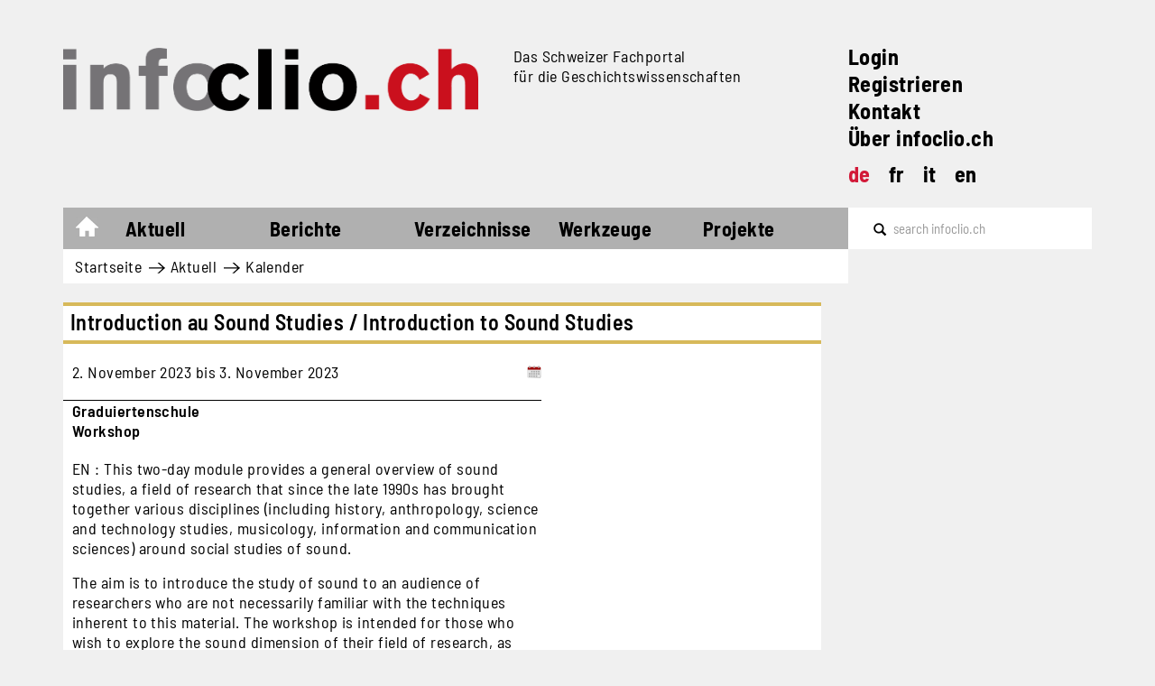

--- FILE ---
content_type: text/html; charset=UTF-8
request_url: https://www.infoclio.ch/de/introduction-au-sound-studies-introduction-sound-studies
body_size: 8096
content:

<!DOCTYPE html>
<html lang="de" dir="ltr" prefix="og: https://ogp.me/ns#" class="h-100">
  <head>
    <meta charset="utf-8" />
<script async src="https://www.googletagmanager.com/gtag/js?id=G-MQXB6MTJVK"></script>
<script>window.dataLayer = window.dataLayer || [];function gtag(){dataLayer.push(arguments)};gtag("js", new Date());gtag("set", "developer_id.dMDhkMT", true);gtag("config", "G-MQXB6MTJVK", {"groups":"default","page_placeholder":"PLACEHOLDER_page_location"});</script>
<link rel="shortlink" href="https://www.infoclio.ch/de/node/185493" />
<link rel="canonical" href="https://www.infoclio.ch/de/introduction-au-sound-studies-introduction-sound-studies" />
<meta property="og:type" content="article" />
<meta property="og:url" content="https://www.infoclio.ch/de/introduction-au-sound-studies-introduction-sound-studies" />
<meta property="og:title" content="Introduction au Sound Studies / Introduction to Sound Studies" />
<meta property="og:updated_time" content="2023-09-26T14:44:46+02:00" />
<meta name="Generator" content="Drupal 10 (https://www.drupal.org)" />
<meta name="MobileOptimized" content="width" />
<meta name="HandheldFriendly" content="true" />
<meta name="viewport" content="width=device-width, initial-scale=1.0" />
<link rel="icon" href="/themes/custom/b5_infoclio/favicon.ico" type="image/vnd.microsoft.icon" />
<link rel="alternate" hreflang="und" href="https://www.infoclio.ch/de/introduction-au-sound-studies-introduction-sound-studies" />

    <title>Introduction au Sound Studies / Introduction to Sound Studies | infoclio.ch</title>
    <link rel="stylesheet" media="all" href="/core/themes/stable9/css/system/components/align.module.css?t98hlw" />
<link rel="stylesheet" media="all" href="/core/themes/stable9/css/system/components/fieldgroup.module.css?t98hlw" />
<link rel="stylesheet" media="all" href="/core/themes/stable9/css/system/components/container-inline.module.css?t98hlw" />
<link rel="stylesheet" media="all" href="/core/themes/stable9/css/system/components/clearfix.module.css?t98hlw" />
<link rel="stylesheet" media="all" href="/core/themes/stable9/css/system/components/details.module.css?t98hlw" />
<link rel="stylesheet" media="all" href="/core/themes/stable9/css/system/components/hidden.module.css?t98hlw" />
<link rel="stylesheet" media="all" href="/core/themes/stable9/css/system/components/item-list.module.css?t98hlw" />
<link rel="stylesheet" media="all" href="/core/themes/stable9/css/system/components/js.module.css?t98hlw" />
<link rel="stylesheet" media="all" href="/core/themes/stable9/css/system/components/nowrap.module.css?t98hlw" />
<link rel="stylesheet" media="all" href="/core/themes/stable9/css/system/components/position-container.module.css?t98hlw" />
<link rel="stylesheet" media="all" href="/core/themes/stable9/css/system/components/reset-appearance.module.css?t98hlw" />
<link rel="stylesheet" media="all" href="/core/themes/stable9/css/system/components/resize.module.css?t98hlw" />
<link rel="stylesheet" media="all" href="/core/themes/stable9/css/system/components/system-status-counter.css?t98hlw" />
<link rel="stylesheet" media="all" href="/core/themes/stable9/css/system/components/system-status-report-counters.css?t98hlw" />
<link rel="stylesheet" media="all" href="/core/themes/stable9/css/system/components/system-status-report-general-info.css?t98hlw" />
<link rel="stylesheet" media="all" href="/core/themes/stable9/css/system/components/tablesort.module.css?t98hlw" />
<link rel="stylesheet" media="all" href="/sites/default/files/google-webfonts-helper/barlow/barlow.css?t98hlw" />
<link rel="stylesheet" media="all" href="/sites/default/files/google-webfonts-helper/barlow_condensed/barlow_condensed.css?t98hlw" />
<link rel="stylesheet" media="all" href="/sites/default/files/google-webfonts-helper/barlow_semi_condensed/barlow_semi_condensed.css?t98hlw" />
<link rel="stylesheet" media="all" href="/modules/contrib/ckeditor_accordion/css/accordion.frontend.css?t98hlw" />
<link rel="stylesheet" media="all" href="/modules/contrib/extlink/css/extlink.css?t98hlw" />
<link rel="stylesheet" media="all" href="/core/themes/stable9/css/core/assets/vendor/normalize-css/normalize.css?t98hlw" />
<link rel="stylesheet" media="all" href="/themes/contrib/bootstrap5/css/components/action-links.css?t98hlw" />
<link rel="stylesheet" media="all" href="/themes/contrib/bootstrap5/css/components/breadcrumb.css?t98hlw" />
<link rel="stylesheet" media="all" href="/themes/contrib/bootstrap5/css/components/container-inline.css?t98hlw" />
<link rel="stylesheet" media="all" href="/themes/contrib/bootstrap5/css/components/details.css?t98hlw" />
<link rel="stylesheet" media="all" href="/themes/contrib/bootstrap5/css/components/exposed-filters.css?t98hlw" />
<link rel="stylesheet" media="all" href="/themes/contrib/bootstrap5/css/components/field.css?t98hlw" />
<link rel="stylesheet" media="all" href="/themes/contrib/bootstrap5/css/components/form.css?t98hlw" />
<link rel="stylesheet" media="all" href="/themes/contrib/bootstrap5/css/components/icons.css?t98hlw" />
<link rel="stylesheet" media="all" href="/themes/contrib/bootstrap5/css/components/inline-form.css?t98hlw" />
<link rel="stylesheet" media="all" href="/themes/contrib/bootstrap5/css/components/item-list.css?t98hlw" />
<link rel="stylesheet" media="all" href="/themes/contrib/bootstrap5/css/components/links.css?t98hlw" />
<link rel="stylesheet" media="all" href="/themes/contrib/bootstrap5/css/components/menu.css?t98hlw" />
<link rel="stylesheet" media="all" href="/themes/contrib/bootstrap5/css/components/more-link.css?t98hlw" />
<link rel="stylesheet" media="all" href="/themes/contrib/bootstrap5/css/components/pager.css?t98hlw" />
<link rel="stylesheet" media="all" href="/themes/contrib/bootstrap5/css/components/tabledrag.css?t98hlw" />
<link rel="stylesheet" media="all" href="/themes/contrib/bootstrap5/css/components/tableselect.css?t98hlw" />
<link rel="stylesheet" media="all" href="/themes/contrib/bootstrap5/css/components/tablesort.css?t98hlw" />
<link rel="stylesheet" media="all" href="/themes/contrib/bootstrap5/css/components/textarea.css?t98hlw" />
<link rel="stylesheet" media="all" href="/themes/contrib/bootstrap5/css/components/ui-dialog.css?t98hlw" />
<link rel="stylesheet" media="all" href="/themes/contrib/bootstrap5/css/components/messages.css?t98hlw" />
<link rel="stylesheet" media="all" href="/themes/contrib/classy/css/components/node.css?t98hlw" />
<link rel="stylesheet" media="all" href="https://netdna.bootstrapcdn.com/bootstrap/3.0.0/css/bootstrap-glyphicons.css" />
<link rel="stylesheet" media="all" href="/themes/custom/b5_infoclio/css/style.css?t98hlw" />
<link rel="stylesheet" media="all" href="/sites/default/files/library-select/css/colorthemeyellow_additonalstyling.css?t98hlw" />
<link rel="stylesheet" media="all" href="/sites/default/files/library-select/css/events_additionalstyling-43e451e8fa90ab5569763c021d033135.css?t98hlw" />
<link rel="stylesheet" media="all" href="/sites/default/files/library-select/css/nodepages_additionalstyling-e6294a7f4b6c2596f651963754550a55.css?t98hlw" />

    
  </head>
  <body class="node-detail-page yellow-theme-color node-185493 path-node page-node-type-infoclio-event   d-flex flex-column h-100">
        <div class="visually-hidden-focusable skip-link p-3 container">
      <a href="#main-content" class="p-2">
        Direkt zum Inhalt
      </a>
    </div>
    
      <div class="dialog-off-canvas-main-canvas d-flex flex-column h-100" data-off-canvas-main-canvas>
    

<div class="container main-wrapper d-table overflow-hidden">
  <header>
    

        <nav class="navbar navbar-expand-md navbar-light">
      <div class="d-flex d-md-block col-12">
        <div class="col-12 d-flex">
            <div class="region region-nav-branding col-8 col-md-9 d-lg-flex">
    <div class="site-logo col-md-8 col-lg-7 block block-system block-system-branding-block" id="block-b5-infoclio-branding-logo-with-slogan">
  
    
    <div class="navbar-brand align-items-center ">

          <a href="/de" title="Startseite" rel="home" class="site-logo navbar-btn d-block .float-left">
        <img class="img-responsive header-site-logo" src="/themes/custom/b5_infoclio/logo.png" alt="Startseite" />
      </a>
    
                <div class="site-slogan d-none d-md-block d-lg-none slogan-wrapper-md">        Das Schweizer Fachportal  für die Geschichtswissenschaften
      </div>
      </div>
</div>
<div class="slogan-wrapper col-md-4 col-lg-5 d-none d-lg-block block block-system block-system-branding-block" id="block-system-branding-block-only-slogan">
  
    
        <div class="site-slogan">Das Schweizer Fachportal <br> für die Geschichtswissenschaften</div>
  </div>

  </div>


        <div class="col-4 d-md-none">
          <button class="navbar-toggler collapsed d-flex flex-column justify-content-between col-4" type="button" data-bs-toggle="collapse"
                  data-bs-target="#navbarSupportedContent" aria-controls="navbarSupportedContent"
                  aria-expanded="false" aria-label="Toggle navigation">
            <span class="navbar-toggler-icon icon-bar"></span>
            <span class="navbar-toggler-icon icon-bar"></span>
            <span class="navbar-toggler-icon icon-bar"></span>
          </button>
        </div>

          <div class="region region-nav-additional d-none d-md-block col-md-3">
    <nav role="navigation" aria-labelledby="block-system-menu-block-navigation-upper-right-links-menu" id="block-system-menu-block-navigation-upper-right-links" class="block block-menu navigation menu--navigation-upper-right-links">
            
  <h5 class="visually-hidden" id="block-system-menu-block-navigation-upper-right-links-menu">Navigation upper-right links</h5>
  

        
        <ul class="nav navbar-nav additional-upperright-links d-block">
                  <li class="nav-additional-item">
                <a href="/de/user/login" class="nav-additional-link" data-drupal-link-system-path="user/login">Login</a>
              </li>
                <li class="nav-additional-item">
                <a href="/de/user/register" class="nav-additional-link" data-drupal-link-system-path="user/register">Registrieren</a>
              </li>
                <li class="nav-additional-item">
                <a href="/de/kontakt" class="nav-additional-link" data-drupal-link-system-path="node/130258">Kontakt</a>
              </li>
                <li class="nav-additional-item">
                <a href="/de/%C3%BCber-uns" class="nav-additional-link" data-drupal-link-system-path="node/151645">Über infoclio.ch</a>
              </li>
      </ul>
    

  </nav>
<div class="language-switcher-language-url block block-language block-language-blocklanguage-interface" id="block-language-block-language-interface" role="navigation">
  
    
      <ul class="links language-switcher d-flex list-unstyled"><li hreflang="de" data-drupal-link-system-path="node/185493" class="lang-links is-active" aria-current="page"><a href="/de/introduction-au-sound-studies-introduction-sound-studies" class="language-link is-active" title="Switch to the Deutsch language" hreflang="de" data-drupal-link-system-path="node/185493" aria-current="page">de</a></li><li hreflang="fr" data-drupal-link-system-path="node/185493" class="lang-links"><a href="/fr/introduction-au-sound-studies-introduction-sound-studies" class="language-link" title="Switch to the Français language" hreflang="fr" data-drupal-link-system-path="node/185493">fr</a></li><li hreflang="it" data-drupal-link-system-path="node/185493" class="lang-links"><a href="/it/introduction-au-sound-studies-introduction-sound-studies" class="language-link" title="Switch to the Italiano language" hreflang="it" data-drupal-link-system-path="node/185493">it</a></li><li hreflang="en" data-drupal-link-system-path="node/185493" class="lang-links"><a href="/en/introduction-au-sound-studies-introduction-sound-studies" class="language-link" title="Switch to the English language" hreflang="en" data-drupal-link-system-path="node/185493">en</a></li></ul>
  </div>

  </div>

      </div>

        <div class="collapse navbar-collapse col-12" id="navbarSupportedContent">
          
  <div class="region region-nav-main col-12">
    <div class="menu-main col-md-11 col-lg-9 w-100">
  <div class="header-menu-main">
    <nav aria-labelledby="block-system-menu-block-main-menu" id="block-system-menu-block-main" class="block block-menu navigation menu--main header-menu-main">
                                
      <h5 class="visually-hidden" id="block-system-menu-block-main-menu">Main navigation</h5>
      

                    
            <ul class="navbar-nav mr-auto">
                        <li class="home-link nav-item">
          <a href="/de" class="nav-item nav-link" data-drupal-link-system-path="&lt;front&gt;">Startseite</a>
      </li>

                    <li class="nav-item dropdown">
          <span class="nav-item nav-link active dropdown-toggle" role="button" aria-expanded="false">Aktuell</span>
                  <ul class="dropdown-menu">
                        <li class="nav-item">
          <a href="/de/news" class="dropdown-item" data-drupal-link-system-path="news">News</a>
      </li>

                    <li class="nav-item">
          <a href="/de/calendar" class="active dropdown-item" data-drupal-link-system-path="calendar">Kalender</a>
      </li>

                    <li class="nav-item">
          <a href="/de/jobs" class="dropdown-item" data-drupal-link-system-path="jobs">Stellen</a>
      </li>

                    <li class="nav-item">
          <a href="/de/blog" class="dropdown-item" data-drupal-link-system-path="blog">Blog</a>
      </li>

        </ul>
  
      </li>

                    <li class="nav-item dropdown">
          <span class="nav-item nav-link dropdown-toggle" role="button" aria-expanded="false">Berichte</span>
                  <ul class="dropdown-menu">
                        <li class="nav-item dropdown">
          <a href="/de/rezensionen" class="dropdown-item" data-drupal-link-system-path="node/130329">Rezensionen</a>
      </li>

                    <li class="nav-item">
          <a href="/de/conference-reports" class="dropdown-item" data-drupal-link-system-path="conference-reports">Tagungen</a>
      </li>

                    <li class="nav-item">
          <a href="/de/research-reports" class="dropdown-item" data-drupal-link-system-path="research-reports">Forschung</a>
      </li>

                    <li class="nav-item dropdown">
          <a href="/de/node/186975" class="dropdown-item" data-drupal-link-system-path="node/186975">Multimedia</a>
      </li>

                    <li class="nav-item">
          <a href="/de/webrevue" class="dropdown-item" data-drupal-link-system-path="node/153361">WebRevue</a>
      </li>

        </ul>
  
      </li>

                    <li class="nav-item dropdown">
          <span class="nav-item nav-link dropdown-toggle" role="button" aria-expanded="false">Verzeichnisse</span>
                  <ul class="dropdown-menu">
                        <li class="nav-item">
          <a href="/de/liz_diss" class="dropdown-item" data-drupal-link-system-path="lic_diss">Master / Liz / Diss</a>
      </li>

                    <li class="nav-item">
          <a href="/de/edition-projects" class="dropdown-item" data-drupal-link-system-path="edition-projects">Editionen</a>
      </li>

                    <li class="nav-item">
          <a href="/de/schweizer-bibliografien" class="dropdown-item" data-drupal-link-system-path="swiss-bibliographies">Bibliografien</a>
      </li>

                    <li class="nav-item">
          <a href="/de/doktoratsprogramme-und-graduiertenschulen-geschichte" class="dropdown-item" data-drupal-link-system-path="node/136787">Doktoratsprogramme</a>
      </li>

                    <li class="nav-item">
          <a href="/de/multimedia-archive" class="dropdown-item" data-drupal-link-system-path="multimedia-archive">Multimedia-Archiv</a>
      </li>

        </ul>
  
      </li>

                    <li class="nav-item dropdown">
          <span class="nav-item nav-link dropdown-toggle" role="button" aria-expanded="false">Werkzeuge</span>
                  <ul class="dropdown-menu">
                        <li class="nav-item">
          <a href="/de/zitierstil" class="dropdown-item">Zitierstil</a>
      </li>

                    <li class="nav-item">
          <a href="https://compas.infoclio.ch/de" target="_blank" class="dropdown-item">Compas</a>
      </li>

                    <li class="nav-item dropdown">
          <a href="/de/werkzeugkasten" class="dropdown-item" data-drupal-link-system-path="node/130292">Werkzeugkasten</a>
      </li>

        </ul>
  
      </li>

                    <li class="nav-item dropdown">
          <span class="projects nav-item nav-link dropdown-toggle" role="button" aria-expanded="false">Projekte</span>
                  <ul class="dropdown-menu">
                        <li class="nav-item">
          <a href="http://www.livingbooksabouthistory.ch/en/" target="_blank" class="dropdown-item">Living Books about History</a>
      </li>

                    <li class="nav-item dropdown">
          <a href="/de/publikationen" class="dropdown-item" data-drupal-link-system-path="node/151649">Publikationen</a>
      </li>

                    <li class="nav-item">
          <a href="/de/cliocast" class="dropdown-item" data-drupal-link-system-path="cliocast">Cliocast</a>
      </li>

                    <li class="nav-item">
          <a href="https://www.digitalhistorynetwork.ch" class="dropdown-item">Netzwerk Digitale Geschichte</a>
      </li>

                    <li class="nav-item">
          <a href="/node/130399" class="dropdown-item">Podcast infoclio.ch</a>
      </li>

                    <li class="nav-item">
          <a href="https://www.corona-memory.ch/s/corona-memory/page/welcome" target="_blank" class="dropdown-item">corona-memory.ch</a>
      </li>

                    <li class="nav-item">
          <a href="https://14-18.ch/" target="_blank" class="dropdown-item">14-18.ch</a>
      </li>

                    <li class="nav-item">
          <a href="https://www.rousseauonline.ch/" target="_blank" class="dropdown-item">rousseauonline.ch</a>
      </li>

        </ul>
  
      </li>

        </ul>
  

        <ul class="nav navbar-nav additional-upperright-links d-block">
                  <li class="nav-additional-item">
                <a href="/de/user/login" class="nav-additional-link" data-drupal-link-system-path="user/login">Login</a>
              </li>
                <li class="nav-additional-item">
                <a href="/de/user/register" class="nav-additional-link" data-drupal-link-system-path="user/register">Registrieren</a>
              </li>
                <li class="nav-additional-item">
                <a href="/de/kontakt" class="nav-additional-link" data-drupal-link-system-path="node/130258">Kontakt</a>
              </li>
                <li class="nav-additional-item">
                <a href="/de/%C3%BCber-uns" class="nav-additional-link" data-drupal-link-system-path="node/151645">Über infoclio.ch</a>
              </li>
      </ul>
    

<div class="language-switcher-language-url block block-language block-language-blocklanguage-interface" role="navigation">
  
    
      <ul class="links language-switcher d-flex list-unstyled"><li hreflang="de" data-drupal-link-system-path="node/185493" class="lang-links is-active" aria-current="page"><a href="/de/introduction-au-sound-studies-introduction-sound-studies" class="language-link is-active" title="Switch to the Deutsch language" hreflang="de" data-drupal-link-system-path="node/185493" aria-current="page">de</a></li><li hreflang="fr" data-drupal-link-system-path="node/185493" class="lang-links"><a href="/fr/introduction-au-sound-studies-introduction-sound-studies" class="language-link" title="Switch to the Français language" hreflang="fr" data-drupal-link-system-path="node/185493">fr</a></li><li hreflang="it" data-drupal-link-system-path="node/185493" class="lang-links"><a href="/it/introduction-au-sound-studies-introduction-sound-studies" class="language-link" title="Switch to the Italiano language" hreflang="it" data-drupal-link-system-path="node/185493">it</a></li><li hreflang="en" data-drupal-link-system-path="node/185493" class="lang-links"><a href="/en/introduction-au-sound-studies-introduction-sound-studies" class="language-link" title="Switch to the English language" hreflang="en" data-drupal-link-system-path="node/185493">en</a></li></ul>
  </div>




          </nav>
    <div class="menucover"></div>
  </div>
</div>
<div class="search-form clearfix col-md-1 col-lg-3">
  <div class="search-api-form block block-search container-inline clearfix" data-drupal-selector="search-api-form" id="block-search-api-form-block">
    
        
          <form action="/de/search" method="get" id="search-api-form" accept-charset="UTF-8">
  <div class="js-form-item form-item js-form-type-search form-type-search js-form-item-keywords form-item-keywords form-no-label">
      <label for="edit-keywords" class="visually-hidden">Suche</label>
        
  <input title="Die Begriffe eingeben, nach denen gesucht werden soll." data-drupal-selector="edit-keywords" type="search" id="edit-keywords" name="keywords" value="" size="15" maxlength="128" placeholder="search infoclio.ch" class="form-search form-control" placeholder="infoclio.ch durchsuchen" />


        </div>
<div data-drupal-selector="edit-actions" class="form-actions js-form-wrapper form-wrapper" id="edit-actions">
    <input data-drupal-selector="edit-submit" type="submit" id="edit-submit" value="Suche" class="button js-form-submit form-submit btn btn-primary" />

</div>

</form>

      </div>
</div>

  </div>

        </div>
      </div>
    </nav>
    
          <div class="region-breadcrumb-wrapper d-none d-md-block col-md-12 col-lg-9">
          <div class="region region-breadcrumb">
    <div id="block-system-breadcrumb-block" class="block block-system block-system-breadcrumb-block">
  
    
        <nav aria-label="breadcrumb">
    <h2 id="system-breadcrumb" class="visually-hidden">Pfadnavigation</h2>
    <ol class="breadcrumb">
          <li class="breadcrumb-item">
                  <a href="/de">Startseite</a>
              </li>
          <li class="breadcrumb-item">
                  Aktuell
              </li>
          <li class="breadcrumb-item">
                  <a href="/de/calendar">Kalender</a>
              </li>
        </ol>
  </nav>

  </div>

  </div>

      </div>
      </header>

  <main role="main">
    <a id="main-content" tabindex="-1"></a>
    
    
    
        
    <div class="">
      
      <div class="row g-0">
                <div class="order-1 order-lg-2 col-12">
          <div class="without-sidebar">  <div class="region region-content">
    <div class="infoclio-status-messages">
  <div data-drupal-messages-fallback class="hidden"></div>
</div>
<div id="block-page-title-block" class="block block-core block-page-title-block">
  
    
      
  <h1 class="page-title"><span class="field field--name-title field--type-string field--label-hidden">Introduction au Sound Studies / Introduction to Sound Studies</span>
</h1>


  </div>
<div id="block-system-main-block" class="block block-system block-system-main-block">
  
    
        



<article class="node node--type-infoclio-event node--promoted node--view-mode-full node-common-detail-page clearfix">

  
    

  <div class="node__content clearfix">
    
    


    
  
          <div class="field field--name-field-event-daterange field--type-daterange field--label-hidden d-flex justify-content-between field__item">
        <div class="event-date-range">
                      2. November 2023   bis  3. November 2023 
                  </div>
                  <a class="link-event-add-to-calendar" download="download" aria-label="Add to calendar" title="Add to calendar" href="/de/event-ics/185493">
            <i class="calendar-icon"></i>
          </a>
              </div>
    
  

      <div class="field field--name-taxonomy-vocabulary-21 field--type-entity-reference field--label-hidden field__items">
              <div class="field__item">Graduiertenschule</div>
              <div class="field__item">Workshop </div>
          </div>
  
            <div class="clearfix text-formatted field field--name-field-event-short-description field--type-text-long field--label-hidden field__item"><p><span class="ContentPasted1">EN : This two-day module provides a general overview of sound studies, a field of research that since the late 1990s has brought together various disciplines (including history, anthropology, science and technology studies, musicology, information and communication sciences) around social studies of sound.</span></p>


<p>The aim is to introduce the study of sound to an audience of researchers who are not necessarily familiar with the techniques inherent to this material. The workshop is intended for those who wish to explore the sound dimension of their field of research, as well as for those who encounter difficulties in managing, analyzing, and preserving empirical sound materials.</p>

<p>---------------</p>

<p>FR : Ce module de deux jours vise à offrir un aperçu général des&nbsp;<em>sound studies</em>, un domaine de recherche qui, depuis la fin des années 1990, rassemble diverses disciplines (notamment l'histoire, l'anthropologie, les études scientifiques et technologiques, la musicologie, les sciences de l'information et de la communication) autour de l'étude sociale du son.</p>

<p>L'objectif est d'introduire ce domaine d'étude à un public de chercheur·euses qui ne sont pas nécessairement familier·es avec les techniques inhérentes à ce matériau. L'atelier s'adresse à celles et ceux qui souhaitent explorer la dimension sonore de leur terrain de recherche ou qui rencontrent des difficultés dans la gestion, l'analyse et la conservation des matériaux empiriques sonores.</p></div>
      
  <div class="field field--name-field-event-organizer field--type-string field--label-above">
    <div class="field__label">Organisiert von</div>
              <div class="field__item">Loïc Riom et Basile Zimmermann</div>
          </div>

<div  class="field-group">
  <h3>Veranstaltungsort</h3>
    
            <div class="field field--name-field-event-venue-name field--type-string field--label-hidden field__item">Université de Genève</div>
      
  </div>
<div  class="field-group">
  <h3>Kontakt</h3>
    
            <div class="clearfix text-formatted field field--name-field-event-contact-person field--type-text field--label-hidden field__item">Loïc Riom</div>
      
            <div class="field field--name-field-event-contact-email field--type-email field--label-hidden field__item"><a href="mailto:loic.riom@unil.ch">loic.riom@unil.ch</a></div>
      
  </div>
  <div class="field field--name-field-event-language field--type-list-string field--label-above">
    <div class="field__label">Sprachen der Veranstaltung</div>
          <div class="field__items">
              <div class="field__item">Französisch</div>
          <div class="field__item">Englisch</div>
              </div>
      </div>

<div  class="field-group">
  <h3>Zusätzliche Informationen</h3>
    
            <div class="field field--name-field-event-info-url field--type-link field--label-hidden field__item"><a href="https://numerique.cuso.ch/?id=7010&amp;tx_displaycontroller%5BshowUid%5D=6866">Site web de l&#039;évènement</a></div>
      
  </div>
<div  class="field-group">
  <h3>Kosten</h3>
    
            <div class="field field--name-field-event-cost-currency field--type-money-field field--label-hidden field__item">CHF 0.00</div>
      
  </div>
<div  class="field-group">
  <h3>Anmeldung</h3>
    
            <div class="field field--name-field-event-registration field--type-list-string field--label-hidden field__item">Anmeldung bei Kontaktperson</div>
      
  <div class="field field--name-field-event-registration-cutoff field--type-datetime field--label-above">
    <div class="field__label">Anmeldeschluss</div>
              <div class="field__item"><time datetime="2023-10-25T12:00:00Z" class="datetime">25.10.2023</time>
</div>
          </div>

  </div>
  </div>

  </article>

  </div>

  </div>
</div>
        </div>
              </div>
    </div>
  </main>

    <footer class="mt-auto p-0">
        <div class="region region-footer col-12 flex-md-row flex-md-wrap">
    <div class="col-6 col-lg-3 block block-block-content block-block-content1bbc9ba6-43aa-4173-91bb-09e13f96578f block-footer-first-block" id="block-block-footer-first-block">
  
    
        <h2>Kontakt</h2>

<p>infoclio.ch</p>

<p>Gutenbergstrasse 37<br />
CH-3011 Bern<br />
T +41 31 311 75 72</p>

<p><a href="mailto:info@infoclio.ch">info@infoclio.ch</a></p>




  </div>
<nav aria-labelledby="block-system-menu-block-footer-second-block-menu" class="col-6 col-lg-3 block block-menu navigation menu--footer-second-block" id="block-system-menu-block-footer-second-block">
            
  <h5 class="visually-hidden" id="block-system-menu-block-footer-second-block-menu">Footer second block</h5>
  

        
<h2 class="footer-block-title">Service</h2>
        <ul class="footer-second-block-nav list-unstyled">
                  <li class="footer-nav-item">
        <a href="/de/user/login" class="footer-link d-block text-decoration-none" data-drupal-link-system-path="user/login">Anmelden</a>
              </li>
                <li class="footer-nav-item">
        <a href="/de/datenschutzerkl%C3%A4rung-infoclioch" class="footer-link d-block text-decoration-none" data-drupal-link-system-path="node/151632">Datenschutzerklärung</a>
              </li>
                <li class="footer-nav-item">
        <a href="/de/user/register" class="footer-link d-block text-decoration-none" data-drupal-link-system-path="user/register">Registrieren</a>
              </li>
      </ul>
    


  </nav>
<nav aria-labelledby="block-system-menu-block-footer-third-block-menu" class="col-6 col-lg-3 block block-menu navigation menu--footer-third-block" id="block-system-menu-block-footer-third-block">
            
  <h5 class="visually-hidden" id="block-system-menu-block-footer-third-block-menu">Footer third block</h5>
  

        
<h2 class="footer-block-title">infoclio.ch</h2>
        <ul class="footer-third-block-nav list-unstyled">
                  <li class="footer-nav-item">
        <a href="/de/%C3%BCber-uns" class="footer-link d-block text-decoration-none" data-drupal-link-system-path="node/151645">Über uns</a>
              </li>
                <li class="footer-nav-item">
        <a href="/de/impressum" class="footer-link d-block text-decoration-none" data-drupal-link-system-path="node/130111">Impressum</a>
              </li>
      </ul>
    



    <p>Eine Initiative von</p>
    <div class="footer-images d-flex">
      <a class="d-block" href="http://www.sagw.ch" target="_blank" rel="noopener noreferrer">
        <img src="/themes/custom/b5_infoclio/images/1_SAGW_infoclio.svg" alt="SAGW" height="30">
      </a>
      <a class="d-block" href="http://www.sgg-ssh.ch" target="_blank" rel="noopener noreferrer">
        <img src="/themes/custom/b5_infoclio/images/sgg-18bw-500px.png" alt="SGG" height="30">
      </a>
    </div>
  </nav>
<div class="col-6 col-lg-3 block block-block-content block-block-content66d919c8-1d4e-48b1-aaf4-7ff8f64df427 block-footer-fourth-block col-6 col-lg-3" id="block-block-footer-fourth-block">
  
    
        <h2>Informiert bleiben</h2>




    <a class="d-block mb-1" href="/de/newsletter">infoclio.ch-Newsletter</a>

    <div class="footer-images social-links d-flex">
      <a class="d-block" href="https://www.facebook.com/infoclio.ch" target="_blank" rel="noopener noreferrer">
        <img src="/themes/custom/b5_infoclio/images/facebook.png" alt="Facebook" height="15">
      </a>
      <a class="d-block" href="https://bsky.app/profile/infoclio.bsky.social" target="_blank" rel="noopener noreferrer">
        <img src="/themes/custom/b5_infoclio/images/bluesky.png" alt="Bluesky" height="15">
      </a>
      <a class="d-block" href="https://www.linkedin.com/company/infoclio.ch/posts/?feedView=all" target="_blank" rel="noopener noreferrer">
        <img src="/themes/custom/b5_infoclio/images/linkedin.svg" alt="Twitter" height="15">
      </a>
      <a class="d-block" href="https://fedihum.org/@infoclio" target="_blank" rel="noopener noreferrer">
        <img src="/themes/custom/b5_infoclio/images/mastodon.png" alt="Mastodon" height="15">
      </a>
    </div>
  </div>

  </div>

  </footer>
  </div>
  </div>

    
    <script type="application/json" data-drupal-selector="drupal-settings-json">{"path":{"baseUrl":"\/","pathPrefix":"de\/","currentPath":"node\/185493","currentPathIsAdmin":false,"isFront":false,"currentLanguage":"de"},"pluralDelimiter":"\u0003","suppressDeprecationErrors":true,"google_analytics":{"account":"G-MQXB6MTJVK","trackOutbound":true,"trackMailto":true,"trackTel":true,"trackDownload":true,"trackDownloadExtensions":"7z|aac|arc|arj|asf|asx|avi|bin|csv|doc(x|m)?|dot(x|m)?|exe|flv|gif|gz|gzip|hqx|jar|jpe?g|js|mp(2|3|4|e?g)|mov(ie)?|msi|msp|pdf|phps|png|ppt(x|m)?|pot(x|m)?|pps(x|m)?|ppam|sld(x|m)?|thmx|qtm?|ra(m|r)?|sea|sit|tar|tgz|torrent|txt|wav|wma|wmv|wpd|xls(x|m|b)?|xlt(x|m)|xlam|xml|z|zip","trackDomainMode":1},"data":{"extlink":{"extTarget":true,"extTargetAppendNewWindowLabel":"(opens in a new window)","extTargetNoOverride":false,"extNofollow":false,"extTitleNoOverride":false,"extNoreferrer":true,"extFollowNoOverride":false,"extClass":"0","extLabel":"(Link ist extern)","extImgClass":false,"extSubdomains":true,"extExclude":"","extInclude":"(compas\\.infoclio\\.ch)","extCssExclude":"","extCssInclude":"","extCssExplicit":"","extAlert":false,"extAlertText":"Dieser Link f\u00fchrt Sie zu einer externen Website. Wir sind nicht f\u00fcr deren Inhalte verantwortlich.","extHideIcons":false,"mailtoClass":"0","telClass":"","mailtoLabel":"(Link sendet E-Mail)","telLabel":"(link is a phone number)","extUseFontAwesome":false,"extIconPlacement":"append","extPreventOrphan":false,"extFaLinkClasses":"fa fa-external-link","extFaMailtoClasses":"fa fa-envelope-o","extAdditionalLinkClasses":"","extAdditionalMailtoClasses":"","extAdditionalTelClasses":"","extFaTelClasses":"fa fa-phone","whitelistedDomains":[],"extExcludeNoreferrer":""}},"ckeditorAccordion":{"accordionStyle":{"collapseAll":1,"keepRowsOpen":0,"animateAccordionOpenAndClose":1,"openTabsWithHash":1}},"field_group":{"html_element":{"mode":"default","context":"view","settings":{"classes":"field-group","id":"","element":"div","show_label":true,"label_element":"h3","label_element_classes":"","attributes":"","effect":"none","speed":"fast"}}},"ajaxTrustedUrl":{"\/de\/search":true},"user":{"uid":0,"permissionsHash":"468efe0fe49194c51aaa782db0cd1bc491d13174ab71b93f595e6bf29cbe1c6f"}}</script>
<script src="/core/assets/vendor/jquery/jquery.min.js?v=3.7.1"></script>
<script src="/core/assets/vendor/once/once.min.js?v=1.0.1"></script>
<script src="/sites/default/files/languages/de_asDicK1On8CnxOXV2B2FIkW_Eawr5rCpgoOkkaKm9gI.js?t98hlw"></script>
<script src="/core/misc/drupalSettingsLoader.js?v=10.6.2"></script>
<script src="/core/misc/drupal.js?v=10.6.2"></script>
<script src="/core/misc/drupal.init.js?v=10.6.2"></script>
<script src="/themes/custom/b5_infoclio/js/equal-size-blocks-frontpage.es6.js?t98hlw"></script>
<script src="/themes/custom/b5_infoclio/js/menu-main.es6.js?t98hlw"></script>
<script src="/themes/custom/b5_infoclio/js/invisiblePlayButton-for-vimeo-iframe.es6.js?t98hlw"></script>
<script src="https://player.vimeo.com/api/player.js"></script>
<script src="https://w.soundcloud.com/player/api.js"></script>
<script src="/themes/custom/b5_infoclio/js/resizeObserver.es6.js?t98hlw"></script>
<script src="/themes/custom/b5_infoclio/js/scroll_to_top.es6.js?t98hlw"></script>
<script src="/themes/contrib/bootstrap5/dist/bootstrap/5.3.3/dist/js/bootstrap.bundle.js?v=5.3.3"></script>
<script src="/modules/contrib/ckeditor_accordion/js/accordion.frontend.min.js?t98hlw"></script>
<script src="/modules/contrib/extlink/js/extlink.js?v=10.6.2"></script>
<script src="/modules/contrib/google_analytics/js/google_analytics.js?v=10.6.2"></script>

  </body>
</html>


--- FILE ---
content_type: application/javascript
request_url: https://www.infoclio.ch/themes/custom/b5_infoclio/js/menu-main.es6.js?t98hlw
body_size: 1241
content:
(($, Drupal, once) => {
  // * A callback to toggle main menu dropdown lists visibility.
  // * It is designed to work with big_pipe module.
  let isOpen = false;
  const Modes = {
    DESKTOP: "desktop",
    MOBILE: "mobile",
  };

  const Sizes = {
    DESKTOP: 768,
    MOBILE: 767,
  };

  let menuMode = Modes.DESKTOP;

  function toggleMenu(toggler, $allMenus, $menucover) {
    isOpen = !isOpen;

    // eslint-disable-next-line
    menuMode = window.screen.width >= Sizes.DESKTOP ? Modes.DESKTOP : Modes.MOBILE;

    if (menuMode === Modes.DESKTOP) {
      $(toggler).toggleClass("show", isOpen);

      let allHeightsArray = [];
      $allMenus.each((i, menu) => {
        if ($(menu).hasClass("show")) {
          $(menu).removeClass("show");
          $menucover.removeClass("show");
        }
        else {
          $(menu).addClass("show");
          $menucover.addClass("show");
        }

        let height = $($allMenus[i]).outerHeight();
        allHeightsArray.push(height);
      });

      let maxHeight = Math.max.apply(Math, allHeightsArray)

      $allMenus.each((i) => {
        $($allMenus[i]).outerHeight(maxHeight);
      });
    }
    else {
      const $allTogglers = $(toggler)
        .parents('ul.navbar-nav')
        .children().not('.home-link')
        .children().not('ul.dropdown-menu');

      const $subMenu = $(toggler)
        .parent()
        .not(".home-link")
        .find("> .dropdown-menu");

      let isTogglerOpen = $(toggler).hasClass("show");

      $allTogglers.each((i, toggler) => {
        $(toggler).removeClass("show");
      });

      $allMenus.each((i, menu) => {
        $(menu).removeClass("show");
      });

      if (!isTogglerOpen) {
        $(toggler).addClass("show");
        $subMenu.addClass("show");
      }
    }
  }

  function resizeMenu(context) {
    const menuItems = $(context).find("#block-system-menu-block-main .navbar-nav > li.nav-item");

    for (let i = 0; i < menuItems.length; i++) {
      const homeLink = $(menuItems[i]).hasClass("home-link");

      if ($("span.projects", menuItems[i]).length) {
        $(".dropdown-menu > .nav-item", menuItems[i]).width("100%");
      } else if (!homeLink) {
        $(menuItems[i]).css("width", "");
        $(menuItems[i]).width($(menuItems[i]).outerWidth());
      }
    }
  }

  Drupal.behaviors.mainMenu = {
    attach(context) {
      const menus = once("dropdown-menu", ".header-menu-main .dropdown-menu", context);
      const menucover = once("menucover", "div.menucover", context);

      once("dropdown-toggler", ".header-menu-main .navbar-nav > .dropdown > .dropdown-toggle", context)
        .forEach(togglerElement => {
          $(togglerElement).on("click", e => {
            if (!menus.length || !menucover.length) {
              return;
            }
            toggleMenu(e.target, $(menus), $(menucover));
            e.preventDefault();
          });
        });

      $(document).on("click", e => {
        if (($(e.target).is(".navbar-nav") && $(e.target).parents('div.header-menu-main'))
          || ($(e.target).is(".dropdown-item") && $(e.target).parents('div.header-menu-main'))
          || ($(e.target).is(".dropdown-menu") && $(e.target).parents('div.header-menu-main')) ) {
          return;
        }

        if (!$(e.target).is(".header-menu-main .navbar-nav  > .dropdown > .dropdown-toggle")) {
          if (menus.length) {
            $(menus).removeClass("show");
          }
          if (menucover.length) {
            $(menucover).removeClass("show");
          }
        }
      });

      // Resize menu items width for tablet and desktop mode for preventing items overlapping.
      if ($(window).innerWidth() < 768) {
        return;
      }

      setTimeout(() => {
        resizeMenu(context);
      }, 50);

      $(window).resize(() => {
        resizeMenu(context);
      });
      
    }
  };
})(jQuery, Drupal, once);
